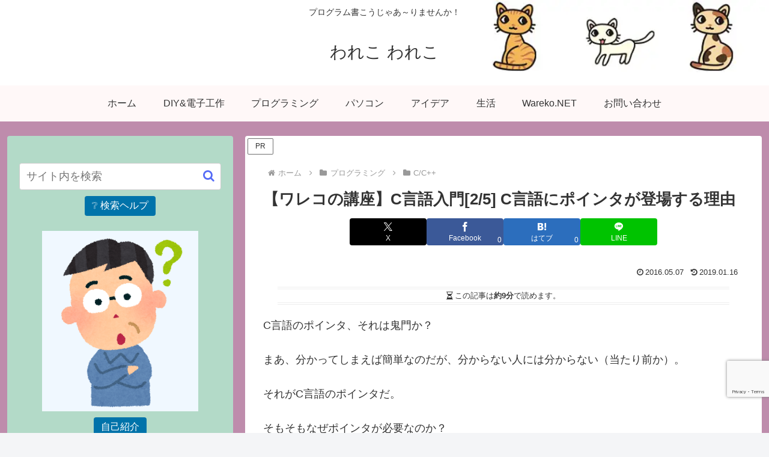

--- FILE ---
content_type: text/html; charset=utf-8
request_url: https://www.google.com/recaptcha/api2/anchor?ar=1&k=6LfxUPgqAAAAADvexBjElSx7gSnYRDb_lYVxwQAc&co=aHR0cHM6Ly93d3cud2FyZWtvLmpwOjQ0Mw..&hl=en&v=N67nZn4AqZkNcbeMu4prBgzg&size=invisible&anchor-ms=20000&execute-ms=30000&cb=yds2kil49qm1
body_size: 48913
content:
<!DOCTYPE HTML><html dir="ltr" lang="en"><head><meta http-equiv="Content-Type" content="text/html; charset=UTF-8">
<meta http-equiv="X-UA-Compatible" content="IE=edge">
<title>reCAPTCHA</title>
<style type="text/css">
/* cyrillic-ext */
@font-face {
  font-family: 'Roboto';
  font-style: normal;
  font-weight: 400;
  font-stretch: 100%;
  src: url(//fonts.gstatic.com/s/roboto/v48/KFO7CnqEu92Fr1ME7kSn66aGLdTylUAMa3GUBHMdazTgWw.woff2) format('woff2');
  unicode-range: U+0460-052F, U+1C80-1C8A, U+20B4, U+2DE0-2DFF, U+A640-A69F, U+FE2E-FE2F;
}
/* cyrillic */
@font-face {
  font-family: 'Roboto';
  font-style: normal;
  font-weight: 400;
  font-stretch: 100%;
  src: url(//fonts.gstatic.com/s/roboto/v48/KFO7CnqEu92Fr1ME7kSn66aGLdTylUAMa3iUBHMdazTgWw.woff2) format('woff2');
  unicode-range: U+0301, U+0400-045F, U+0490-0491, U+04B0-04B1, U+2116;
}
/* greek-ext */
@font-face {
  font-family: 'Roboto';
  font-style: normal;
  font-weight: 400;
  font-stretch: 100%;
  src: url(//fonts.gstatic.com/s/roboto/v48/KFO7CnqEu92Fr1ME7kSn66aGLdTylUAMa3CUBHMdazTgWw.woff2) format('woff2');
  unicode-range: U+1F00-1FFF;
}
/* greek */
@font-face {
  font-family: 'Roboto';
  font-style: normal;
  font-weight: 400;
  font-stretch: 100%;
  src: url(//fonts.gstatic.com/s/roboto/v48/KFO7CnqEu92Fr1ME7kSn66aGLdTylUAMa3-UBHMdazTgWw.woff2) format('woff2');
  unicode-range: U+0370-0377, U+037A-037F, U+0384-038A, U+038C, U+038E-03A1, U+03A3-03FF;
}
/* math */
@font-face {
  font-family: 'Roboto';
  font-style: normal;
  font-weight: 400;
  font-stretch: 100%;
  src: url(//fonts.gstatic.com/s/roboto/v48/KFO7CnqEu92Fr1ME7kSn66aGLdTylUAMawCUBHMdazTgWw.woff2) format('woff2');
  unicode-range: U+0302-0303, U+0305, U+0307-0308, U+0310, U+0312, U+0315, U+031A, U+0326-0327, U+032C, U+032F-0330, U+0332-0333, U+0338, U+033A, U+0346, U+034D, U+0391-03A1, U+03A3-03A9, U+03B1-03C9, U+03D1, U+03D5-03D6, U+03F0-03F1, U+03F4-03F5, U+2016-2017, U+2034-2038, U+203C, U+2040, U+2043, U+2047, U+2050, U+2057, U+205F, U+2070-2071, U+2074-208E, U+2090-209C, U+20D0-20DC, U+20E1, U+20E5-20EF, U+2100-2112, U+2114-2115, U+2117-2121, U+2123-214F, U+2190, U+2192, U+2194-21AE, U+21B0-21E5, U+21F1-21F2, U+21F4-2211, U+2213-2214, U+2216-22FF, U+2308-230B, U+2310, U+2319, U+231C-2321, U+2336-237A, U+237C, U+2395, U+239B-23B7, U+23D0, U+23DC-23E1, U+2474-2475, U+25AF, U+25B3, U+25B7, U+25BD, U+25C1, U+25CA, U+25CC, U+25FB, U+266D-266F, U+27C0-27FF, U+2900-2AFF, U+2B0E-2B11, U+2B30-2B4C, U+2BFE, U+3030, U+FF5B, U+FF5D, U+1D400-1D7FF, U+1EE00-1EEFF;
}
/* symbols */
@font-face {
  font-family: 'Roboto';
  font-style: normal;
  font-weight: 400;
  font-stretch: 100%;
  src: url(//fonts.gstatic.com/s/roboto/v48/KFO7CnqEu92Fr1ME7kSn66aGLdTylUAMaxKUBHMdazTgWw.woff2) format('woff2');
  unicode-range: U+0001-000C, U+000E-001F, U+007F-009F, U+20DD-20E0, U+20E2-20E4, U+2150-218F, U+2190, U+2192, U+2194-2199, U+21AF, U+21E6-21F0, U+21F3, U+2218-2219, U+2299, U+22C4-22C6, U+2300-243F, U+2440-244A, U+2460-24FF, U+25A0-27BF, U+2800-28FF, U+2921-2922, U+2981, U+29BF, U+29EB, U+2B00-2BFF, U+4DC0-4DFF, U+FFF9-FFFB, U+10140-1018E, U+10190-1019C, U+101A0, U+101D0-101FD, U+102E0-102FB, U+10E60-10E7E, U+1D2C0-1D2D3, U+1D2E0-1D37F, U+1F000-1F0FF, U+1F100-1F1AD, U+1F1E6-1F1FF, U+1F30D-1F30F, U+1F315, U+1F31C, U+1F31E, U+1F320-1F32C, U+1F336, U+1F378, U+1F37D, U+1F382, U+1F393-1F39F, U+1F3A7-1F3A8, U+1F3AC-1F3AF, U+1F3C2, U+1F3C4-1F3C6, U+1F3CA-1F3CE, U+1F3D4-1F3E0, U+1F3ED, U+1F3F1-1F3F3, U+1F3F5-1F3F7, U+1F408, U+1F415, U+1F41F, U+1F426, U+1F43F, U+1F441-1F442, U+1F444, U+1F446-1F449, U+1F44C-1F44E, U+1F453, U+1F46A, U+1F47D, U+1F4A3, U+1F4B0, U+1F4B3, U+1F4B9, U+1F4BB, U+1F4BF, U+1F4C8-1F4CB, U+1F4D6, U+1F4DA, U+1F4DF, U+1F4E3-1F4E6, U+1F4EA-1F4ED, U+1F4F7, U+1F4F9-1F4FB, U+1F4FD-1F4FE, U+1F503, U+1F507-1F50B, U+1F50D, U+1F512-1F513, U+1F53E-1F54A, U+1F54F-1F5FA, U+1F610, U+1F650-1F67F, U+1F687, U+1F68D, U+1F691, U+1F694, U+1F698, U+1F6AD, U+1F6B2, U+1F6B9-1F6BA, U+1F6BC, U+1F6C6-1F6CF, U+1F6D3-1F6D7, U+1F6E0-1F6EA, U+1F6F0-1F6F3, U+1F6F7-1F6FC, U+1F700-1F7FF, U+1F800-1F80B, U+1F810-1F847, U+1F850-1F859, U+1F860-1F887, U+1F890-1F8AD, U+1F8B0-1F8BB, U+1F8C0-1F8C1, U+1F900-1F90B, U+1F93B, U+1F946, U+1F984, U+1F996, U+1F9E9, U+1FA00-1FA6F, U+1FA70-1FA7C, U+1FA80-1FA89, U+1FA8F-1FAC6, U+1FACE-1FADC, U+1FADF-1FAE9, U+1FAF0-1FAF8, U+1FB00-1FBFF;
}
/* vietnamese */
@font-face {
  font-family: 'Roboto';
  font-style: normal;
  font-weight: 400;
  font-stretch: 100%;
  src: url(//fonts.gstatic.com/s/roboto/v48/KFO7CnqEu92Fr1ME7kSn66aGLdTylUAMa3OUBHMdazTgWw.woff2) format('woff2');
  unicode-range: U+0102-0103, U+0110-0111, U+0128-0129, U+0168-0169, U+01A0-01A1, U+01AF-01B0, U+0300-0301, U+0303-0304, U+0308-0309, U+0323, U+0329, U+1EA0-1EF9, U+20AB;
}
/* latin-ext */
@font-face {
  font-family: 'Roboto';
  font-style: normal;
  font-weight: 400;
  font-stretch: 100%;
  src: url(//fonts.gstatic.com/s/roboto/v48/KFO7CnqEu92Fr1ME7kSn66aGLdTylUAMa3KUBHMdazTgWw.woff2) format('woff2');
  unicode-range: U+0100-02BA, U+02BD-02C5, U+02C7-02CC, U+02CE-02D7, U+02DD-02FF, U+0304, U+0308, U+0329, U+1D00-1DBF, U+1E00-1E9F, U+1EF2-1EFF, U+2020, U+20A0-20AB, U+20AD-20C0, U+2113, U+2C60-2C7F, U+A720-A7FF;
}
/* latin */
@font-face {
  font-family: 'Roboto';
  font-style: normal;
  font-weight: 400;
  font-stretch: 100%;
  src: url(//fonts.gstatic.com/s/roboto/v48/KFO7CnqEu92Fr1ME7kSn66aGLdTylUAMa3yUBHMdazQ.woff2) format('woff2');
  unicode-range: U+0000-00FF, U+0131, U+0152-0153, U+02BB-02BC, U+02C6, U+02DA, U+02DC, U+0304, U+0308, U+0329, U+2000-206F, U+20AC, U+2122, U+2191, U+2193, U+2212, U+2215, U+FEFF, U+FFFD;
}
/* cyrillic-ext */
@font-face {
  font-family: 'Roboto';
  font-style: normal;
  font-weight: 500;
  font-stretch: 100%;
  src: url(//fonts.gstatic.com/s/roboto/v48/KFO7CnqEu92Fr1ME7kSn66aGLdTylUAMa3GUBHMdazTgWw.woff2) format('woff2');
  unicode-range: U+0460-052F, U+1C80-1C8A, U+20B4, U+2DE0-2DFF, U+A640-A69F, U+FE2E-FE2F;
}
/* cyrillic */
@font-face {
  font-family: 'Roboto';
  font-style: normal;
  font-weight: 500;
  font-stretch: 100%;
  src: url(//fonts.gstatic.com/s/roboto/v48/KFO7CnqEu92Fr1ME7kSn66aGLdTylUAMa3iUBHMdazTgWw.woff2) format('woff2');
  unicode-range: U+0301, U+0400-045F, U+0490-0491, U+04B0-04B1, U+2116;
}
/* greek-ext */
@font-face {
  font-family: 'Roboto';
  font-style: normal;
  font-weight: 500;
  font-stretch: 100%;
  src: url(//fonts.gstatic.com/s/roboto/v48/KFO7CnqEu92Fr1ME7kSn66aGLdTylUAMa3CUBHMdazTgWw.woff2) format('woff2');
  unicode-range: U+1F00-1FFF;
}
/* greek */
@font-face {
  font-family: 'Roboto';
  font-style: normal;
  font-weight: 500;
  font-stretch: 100%;
  src: url(//fonts.gstatic.com/s/roboto/v48/KFO7CnqEu92Fr1ME7kSn66aGLdTylUAMa3-UBHMdazTgWw.woff2) format('woff2');
  unicode-range: U+0370-0377, U+037A-037F, U+0384-038A, U+038C, U+038E-03A1, U+03A3-03FF;
}
/* math */
@font-face {
  font-family: 'Roboto';
  font-style: normal;
  font-weight: 500;
  font-stretch: 100%;
  src: url(//fonts.gstatic.com/s/roboto/v48/KFO7CnqEu92Fr1ME7kSn66aGLdTylUAMawCUBHMdazTgWw.woff2) format('woff2');
  unicode-range: U+0302-0303, U+0305, U+0307-0308, U+0310, U+0312, U+0315, U+031A, U+0326-0327, U+032C, U+032F-0330, U+0332-0333, U+0338, U+033A, U+0346, U+034D, U+0391-03A1, U+03A3-03A9, U+03B1-03C9, U+03D1, U+03D5-03D6, U+03F0-03F1, U+03F4-03F5, U+2016-2017, U+2034-2038, U+203C, U+2040, U+2043, U+2047, U+2050, U+2057, U+205F, U+2070-2071, U+2074-208E, U+2090-209C, U+20D0-20DC, U+20E1, U+20E5-20EF, U+2100-2112, U+2114-2115, U+2117-2121, U+2123-214F, U+2190, U+2192, U+2194-21AE, U+21B0-21E5, U+21F1-21F2, U+21F4-2211, U+2213-2214, U+2216-22FF, U+2308-230B, U+2310, U+2319, U+231C-2321, U+2336-237A, U+237C, U+2395, U+239B-23B7, U+23D0, U+23DC-23E1, U+2474-2475, U+25AF, U+25B3, U+25B7, U+25BD, U+25C1, U+25CA, U+25CC, U+25FB, U+266D-266F, U+27C0-27FF, U+2900-2AFF, U+2B0E-2B11, U+2B30-2B4C, U+2BFE, U+3030, U+FF5B, U+FF5D, U+1D400-1D7FF, U+1EE00-1EEFF;
}
/* symbols */
@font-face {
  font-family: 'Roboto';
  font-style: normal;
  font-weight: 500;
  font-stretch: 100%;
  src: url(//fonts.gstatic.com/s/roboto/v48/KFO7CnqEu92Fr1ME7kSn66aGLdTylUAMaxKUBHMdazTgWw.woff2) format('woff2');
  unicode-range: U+0001-000C, U+000E-001F, U+007F-009F, U+20DD-20E0, U+20E2-20E4, U+2150-218F, U+2190, U+2192, U+2194-2199, U+21AF, U+21E6-21F0, U+21F3, U+2218-2219, U+2299, U+22C4-22C6, U+2300-243F, U+2440-244A, U+2460-24FF, U+25A0-27BF, U+2800-28FF, U+2921-2922, U+2981, U+29BF, U+29EB, U+2B00-2BFF, U+4DC0-4DFF, U+FFF9-FFFB, U+10140-1018E, U+10190-1019C, U+101A0, U+101D0-101FD, U+102E0-102FB, U+10E60-10E7E, U+1D2C0-1D2D3, U+1D2E0-1D37F, U+1F000-1F0FF, U+1F100-1F1AD, U+1F1E6-1F1FF, U+1F30D-1F30F, U+1F315, U+1F31C, U+1F31E, U+1F320-1F32C, U+1F336, U+1F378, U+1F37D, U+1F382, U+1F393-1F39F, U+1F3A7-1F3A8, U+1F3AC-1F3AF, U+1F3C2, U+1F3C4-1F3C6, U+1F3CA-1F3CE, U+1F3D4-1F3E0, U+1F3ED, U+1F3F1-1F3F3, U+1F3F5-1F3F7, U+1F408, U+1F415, U+1F41F, U+1F426, U+1F43F, U+1F441-1F442, U+1F444, U+1F446-1F449, U+1F44C-1F44E, U+1F453, U+1F46A, U+1F47D, U+1F4A3, U+1F4B0, U+1F4B3, U+1F4B9, U+1F4BB, U+1F4BF, U+1F4C8-1F4CB, U+1F4D6, U+1F4DA, U+1F4DF, U+1F4E3-1F4E6, U+1F4EA-1F4ED, U+1F4F7, U+1F4F9-1F4FB, U+1F4FD-1F4FE, U+1F503, U+1F507-1F50B, U+1F50D, U+1F512-1F513, U+1F53E-1F54A, U+1F54F-1F5FA, U+1F610, U+1F650-1F67F, U+1F687, U+1F68D, U+1F691, U+1F694, U+1F698, U+1F6AD, U+1F6B2, U+1F6B9-1F6BA, U+1F6BC, U+1F6C6-1F6CF, U+1F6D3-1F6D7, U+1F6E0-1F6EA, U+1F6F0-1F6F3, U+1F6F7-1F6FC, U+1F700-1F7FF, U+1F800-1F80B, U+1F810-1F847, U+1F850-1F859, U+1F860-1F887, U+1F890-1F8AD, U+1F8B0-1F8BB, U+1F8C0-1F8C1, U+1F900-1F90B, U+1F93B, U+1F946, U+1F984, U+1F996, U+1F9E9, U+1FA00-1FA6F, U+1FA70-1FA7C, U+1FA80-1FA89, U+1FA8F-1FAC6, U+1FACE-1FADC, U+1FADF-1FAE9, U+1FAF0-1FAF8, U+1FB00-1FBFF;
}
/* vietnamese */
@font-face {
  font-family: 'Roboto';
  font-style: normal;
  font-weight: 500;
  font-stretch: 100%;
  src: url(//fonts.gstatic.com/s/roboto/v48/KFO7CnqEu92Fr1ME7kSn66aGLdTylUAMa3OUBHMdazTgWw.woff2) format('woff2');
  unicode-range: U+0102-0103, U+0110-0111, U+0128-0129, U+0168-0169, U+01A0-01A1, U+01AF-01B0, U+0300-0301, U+0303-0304, U+0308-0309, U+0323, U+0329, U+1EA0-1EF9, U+20AB;
}
/* latin-ext */
@font-face {
  font-family: 'Roboto';
  font-style: normal;
  font-weight: 500;
  font-stretch: 100%;
  src: url(//fonts.gstatic.com/s/roboto/v48/KFO7CnqEu92Fr1ME7kSn66aGLdTylUAMa3KUBHMdazTgWw.woff2) format('woff2');
  unicode-range: U+0100-02BA, U+02BD-02C5, U+02C7-02CC, U+02CE-02D7, U+02DD-02FF, U+0304, U+0308, U+0329, U+1D00-1DBF, U+1E00-1E9F, U+1EF2-1EFF, U+2020, U+20A0-20AB, U+20AD-20C0, U+2113, U+2C60-2C7F, U+A720-A7FF;
}
/* latin */
@font-face {
  font-family: 'Roboto';
  font-style: normal;
  font-weight: 500;
  font-stretch: 100%;
  src: url(//fonts.gstatic.com/s/roboto/v48/KFO7CnqEu92Fr1ME7kSn66aGLdTylUAMa3yUBHMdazQ.woff2) format('woff2');
  unicode-range: U+0000-00FF, U+0131, U+0152-0153, U+02BB-02BC, U+02C6, U+02DA, U+02DC, U+0304, U+0308, U+0329, U+2000-206F, U+20AC, U+2122, U+2191, U+2193, U+2212, U+2215, U+FEFF, U+FFFD;
}
/* cyrillic-ext */
@font-face {
  font-family: 'Roboto';
  font-style: normal;
  font-weight: 900;
  font-stretch: 100%;
  src: url(//fonts.gstatic.com/s/roboto/v48/KFO7CnqEu92Fr1ME7kSn66aGLdTylUAMa3GUBHMdazTgWw.woff2) format('woff2');
  unicode-range: U+0460-052F, U+1C80-1C8A, U+20B4, U+2DE0-2DFF, U+A640-A69F, U+FE2E-FE2F;
}
/* cyrillic */
@font-face {
  font-family: 'Roboto';
  font-style: normal;
  font-weight: 900;
  font-stretch: 100%;
  src: url(//fonts.gstatic.com/s/roboto/v48/KFO7CnqEu92Fr1ME7kSn66aGLdTylUAMa3iUBHMdazTgWw.woff2) format('woff2');
  unicode-range: U+0301, U+0400-045F, U+0490-0491, U+04B0-04B1, U+2116;
}
/* greek-ext */
@font-face {
  font-family: 'Roboto';
  font-style: normal;
  font-weight: 900;
  font-stretch: 100%;
  src: url(//fonts.gstatic.com/s/roboto/v48/KFO7CnqEu92Fr1ME7kSn66aGLdTylUAMa3CUBHMdazTgWw.woff2) format('woff2');
  unicode-range: U+1F00-1FFF;
}
/* greek */
@font-face {
  font-family: 'Roboto';
  font-style: normal;
  font-weight: 900;
  font-stretch: 100%;
  src: url(//fonts.gstatic.com/s/roboto/v48/KFO7CnqEu92Fr1ME7kSn66aGLdTylUAMa3-UBHMdazTgWw.woff2) format('woff2');
  unicode-range: U+0370-0377, U+037A-037F, U+0384-038A, U+038C, U+038E-03A1, U+03A3-03FF;
}
/* math */
@font-face {
  font-family: 'Roboto';
  font-style: normal;
  font-weight: 900;
  font-stretch: 100%;
  src: url(//fonts.gstatic.com/s/roboto/v48/KFO7CnqEu92Fr1ME7kSn66aGLdTylUAMawCUBHMdazTgWw.woff2) format('woff2');
  unicode-range: U+0302-0303, U+0305, U+0307-0308, U+0310, U+0312, U+0315, U+031A, U+0326-0327, U+032C, U+032F-0330, U+0332-0333, U+0338, U+033A, U+0346, U+034D, U+0391-03A1, U+03A3-03A9, U+03B1-03C9, U+03D1, U+03D5-03D6, U+03F0-03F1, U+03F4-03F5, U+2016-2017, U+2034-2038, U+203C, U+2040, U+2043, U+2047, U+2050, U+2057, U+205F, U+2070-2071, U+2074-208E, U+2090-209C, U+20D0-20DC, U+20E1, U+20E5-20EF, U+2100-2112, U+2114-2115, U+2117-2121, U+2123-214F, U+2190, U+2192, U+2194-21AE, U+21B0-21E5, U+21F1-21F2, U+21F4-2211, U+2213-2214, U+2216-22FF, U+2308-230B, U+2310, U+2319, U+231C-2321, U+2336-237A, U+237C, U+2395, U+239B-23B7, U+23D0, U+23DC-23E1, U+2474-2475, U+25AF, U+25B3, U+25B7, U+25BD, U+25C1, U+25CA, U+25CC, U+25FB, U+266D-266F, U+27C0-27FF, U+2900-2AFF, U+2B0E-2B11, U+2B30-2B4C, U+2BFE, U+3030, U+FF5B, U+FF5D, U+1D400-1D7FF, U+1EE00-1EEFF;
}
/* symbols */
@font-face {
  font-family: 'Roboto';
  font-style: normal;
  font-weight: 900;
  font-stretch: 100%;
  src: url(//fonts.gstatic.com/s/roboto/v48/KFO7CnqEu92Fr1ME7kSn66aGLdTylUAMaxKUBHMdazTgWw.woff2) format('woff2');
  unicode-range: U+0001-000C, U+000E-001F, U+007F-009F, U+20DD-20E0, U+20E2-20E4, U+2150-218F, U+2190, U+2192, U+2194-2199, U+21AF, U+21E6-21F0, U+21F3, U+2218-2219, U+2299, U+22C4-22C6, U+2300-243F, U+2440-244A, U+2460-24FF, U+25A0-27BF, U+2800-28FF, U+2921-2922, U+2981, U+29BF, U+29EB, U+2B00-2BFF, U+4DC0-4DFF, U+FFF9-FFFB, U+10140-1018E, U+10190-1019C, U+101A0, U+101D0-101FD, U+102E0-102FB, U+10E60-10E7E, U+1D2C0-1D2D3, U+1D2E0-1D37F, U+1F000-1F0FF, U+1F100-1F1AD, U+1F1E6-1F1FF, U+1F30D-1F30F, U+1F315, U+1F31C, U+1F31E, U+1F320-1F32C, U+1F336, U+1F378, U+1F37D, U+1F382, U+1F393-1F39F, U+1F3A7-1F3A8, U+1F3AC-1F3AF, U+1F3C2, U+1F3C4-1F3C6, U+1F3CA-1F3CE, U+1F3D4-1F3E0, U+1F3ED, U+1F3F1-1F3F3, U+1F3F5-1F3F7, U+1F408, U+1F415, U+1F41F, U+1F426, U+1F43F, U+1F441-1F442, U+1F444, U+1F446-1F449, U+1F44C-1F44E, U+1F453, U+1F46A, U+1F47D, U+1F4A3, U+1F4B0, U+1F4B3, U+1F4B9, U+1F4BB, U+1F4BF, U+1F4C8-1F4CB, U+1F4D6, U+1F4DA, U+1F4DF, U+1F4E3-1F4E6, U+1F4EA-1F4ED, U+1F4F7, U+1F4F9-1F4FB, U+1F4FD-1F4FE, U+1F503, U+1F507-1F50B, U+1F50D, U+1F512-1F513, U+1F53E-1F54A, U+1F54F-1F5FA, U+1F610, U+1F650-1F67F, U+1F687, U+1F68D, U+1F691, U+1F694, U+1F698, U+1F6AD, U+1F6B2, U+1F6B9-1F6BA, U+1F6BC, U+1F6C6-1F6CF, U+1F6D3-1F6D7, U+1F6E0-1F6EA, U+1F6F0-1F6F3, U+1F6F7-1F6FC, U+1F700-1F7FF, U+1F800-1F80B, U+1F810-1F847, U+1F850-1F859, U+1F860-1F887, U+1F890-1F8AD, U+1F8B0-1F8BB, U+1F8C0-1F8C1, U+1F900-1F90B, U+1F93B, U+1F946, U+1F984, U+1F996, U+1F9E9, U+1FA00-1FA6F, U+1FA70-1FA7C, U+1FA80-1FA89, U+1FA8F-1FAC6, U+1FACE-1FADC, U+1FADF-1FAE9, U+1FAF0-1FAF8, U+1FB00-1FBFF;
}
/* vietnamese */
@font-face {
  font-family: 'Roboto';
  font-style: normal;
  font-weight: 900;
  font-stretch: 100%;
  src: url(//fonts.gstatic.com/s/roboto/v48/KFO7CnqEu92Fr1ME7kSn66aGLdTylUAMa3OUBHMdazTgWw.woff2) format('woff2');
  unicode-range: U+0102-0103, U+0110-0111, U+0128-0129, U+0168-0169, U+01A0-01A1, U+01AF-01B0, U+0300-0301, U+0303-0304, U+0308-0309, U+0323, U+0329, U+1EA0-1EF9, U+20AB;
}
/* latin-ext */
@font-face {
  font-family: 'Roboto';
  font-style: normal;
  font-weight: 900;
  font-stretch: 100%;
  src: url(//fonts.gstatic.com/s/roboto/v48/KFO7CnqEu92Fr1ME7kSn66aGLdTylUAMa3KUBHMdazTgWw.woff2) format('woff2');
  unicode-range: U+0100-02BA, U+02BD-02C5, U+02C7-02CC, U+02CE-02D7, U+02DD-02FF, U+0304, U+0308, U+0329, U+1D00-1DBF, U+1E00-1E9F, U+1EF2-1EFF, U+2020, U+20A0-20AB, U+20AD-20C0, U+2113, U+2C60-2C7F, U+A720-A7FF;
}
/* latin */
@font-face {
  font-family: 'Roboto';
  font-style: normal;
  font-weight: 900;
  font-stretch: 100%;
  src: url(//fonts.gstatic.com/s/roboto/v48/KFO7CnqEu92Fr1ME7kSn66aGLdTylUAMa3yUBHMdazQ.woff2) format('woff2');
  unicode-range: U+0000-00FF, U+0131, U+0152-0153, U+02BB-02BC, U+02C6, U+02DA, U+02DC, U+0304, U+0308, U+0329, U+2000-206F, U+20AC, U+2122, U+2191, U+2193, U+2212, U+2215, U+FEFF, U+FFFD;
}

</style>
<link rel="stylesheet" type="text/css" href="https://www.gstatic.com/recaptcha/releases/N67nZn4AqZkNcbeMu4prBgzg/styles__ltr.css">
<script nonce="L-hIpASWr0rlqxLU9wpCzA" type="text/javascript">window['__recaptcha_api'] = 'https://www.google.com/recaptcha/api2/';</script>
<script type="text/javascript" src="https://www.gstatic.com/recaptcha/releases/N67nZn4AqZkNcbeMu4prBgzg/recaptcha__en.js" nonce="L-hIpASWr0rlqxLU9wpCzA">
      
    </script></head>
<body><div id="rc-anchor-alert" class="rc-anchor-alert"></div>
<input type="hidden" id="recaptcha-token" value="[base64]">
<script type="text/javascript" nonce="L-hIpASWr0rlqxLU9wpCzA">
      recaptcha.anchor.Main.init("[\x22ainput\x22,[\x22bgdata\x22,\x22\x22,\[base64]/[base64]/[base64]/bmV3IHJbeF0oY1swXSk6RT09Mj9uZXcgclt4XShjWzBdLGNbMV0pOkU9PTM/bmV3IHJbeF0oY1swXSxjWzFdLGNbMl0pOkU9PTQ/[base64]/[base64]/[base64]/[base64]/[base64]/[base64]/[base64]/[base64]\x22,\[base64]\\u003d\\u003d\x22,\[base64]/CnBrCkkl/MHTDnyvClDLCosOlIcKTV1IvEFvChMOYFEnDtsOuw4XDgsOlDQ0lwqfDhTfDvcK8w75Fw7AqBsKeEMKkYMKJLzfDkn/CrMOqNHBxw7d5wpxOwoXDqmkpfkcODcOrw6FIZDHCjcKmWsKmF8Kqw6pfw6PDlz3CmknCriXDgMKFGcKsGXpcIixKWMKlCMOwO8OXJ2QSw5/Ctn/DlMOGQsKFwq3CkcOzwrpdcMK8wo3CnRzCtMKBwprCmxV7wrN0w6jCrsKZw6DCim3DsQ84wrvCgMKQw4IMwqbDmy0ewpnClWxJMMOvLMOnw7luw6lmw5jCosOKEA9cw6xfw4DCo37DkF/DgVHDk18uw5lySsKMQW/DpRoCdXEgWcKEwpTCiA5lw7DDmsO7w5zDtltHNWIew7zDonbDj0UvNS5fTsKmwoYEesORw47DhAsuNsOQwrvCpcKic8OfIsOzwphKSsOsHRgHcsOyw7XCjMKhwrFrw5ABX37CnhzDv8KAw6DDvcOhIyBRYWoLOVXDjWvCnC/[base64]/DoSrCh8KvW2FiwoTCgCzCjk7CtDBQFsKUSMOWJ17Dt8KjwobDusKqXCbCgWUIL8OVG8OGwppiw7zCpcOMLMKzw6LCuTPCsjnChHEBa8KaSyMOw6/ChQxsdcOmwrbCrVbDrSwjwpdqwq0ZI1HCpnTDt1HDrjXDhULDgQfCqsOuwoIow6hAw5bCq3Nawq15woHCqnHCmsKdw47DlsOfcMOswq1AGAF+wpTCu8OGw5E/w7jCrMKfEzrDvgDDnljCmMO1UcO5w5Zlw41gwqB9w6cVw5sbw7fDucKyfcOdwqnDnMK0cMK0V8KrCcKyFcO3w6vCiWwaw4YgwoMuwqLDnGTDr0/CoRTDiGXDmB7Cijk8Y0w8wprCvR/Do8KXET4iLh3DocKbeD3DpQDDsA7CtcKdw7DDqsKfF2XDlB8vwr0iw7ZDwpZ+wqxDecKRAnpcHlzCg8KOw7d3w6UsF8OHwptXw6bDoknCtsO0XMKpw5zCssKLO8KlwpLClsO8dsKPQ8Kgw63DtMKawrUtw585wqvDnEMWwrrCuQTDlsK/wrJuw4fCrcONU0nCs8KrJgnDrGvCicKjOg/Dk8OIw7vDvmYGwoBrwqBWF8KTIn55RRs8w5lzwoHDhgdwbcKROcKdWcOew4nCn8KOJyjCiMOQR8OkJ8KLwpQ5w55Zwo7Cm8OAw7d/wq7DocKuw7pyw4jDp2LCkAkswqMuwqdTw6LDpjtaWcKLwqbDicOKBm87dsK7w4Mow7XCr0MWwoLChcOwwqbCksKewoHCpcKdB8O7w714wrMtwo91w5/CmRI1w6LCrR7DgE/DtS9pesOqwpB1w6g7OcO0wqTDgMK3eh/[base64]/CusKoPALDnWvDoMOAwpbCisOXGMOPw67Dn11JEhUfBcOuT3MhCMKpFsKqEmNSw4HCq8OWZMOSA1R6w4HCg0VRw5saWsKzwoXCvXwuw7giBcKuw7XCvsOjw5PCisKaMcKFXThZDzPDiMO6w5QTwo1PaEALw4LDkH7DkMKew7/Ct8KuwoTCnMORwosgWsKFHC/DqVDDvMO3wpt4F8KPD0/DrgfDg8OMw6DDssKzXH3Cr8KOEAXChl8LfMOgwqjDo8Kpw7I0N297ckzCjsKkw4w5QcOXPA7DjcO+dh/[base64]/[base64]/DgRHDmsKwwoPCjlXCukrCrhJPfXsPexcVW8KJw6Buw49ZKmQcw7rCpjRww73Cm2luwo4DEhbCi0sow5zCicK5wq5mOlHCr0/[base64]/[base64]/DuQPDhcKIdcKea1fCisOqw77CmwLCjTYgw43DkSUETVVjw75WNMOROsK+w6TCtjzCn2bCl8KoUcO4Oz9VaD5Xw6XCp8K9w4nCp09ufxXDmTI5CMOLXhpyOz/DrUfDoQwnwoQVw5MnRsKJwphkwpYbwqNkK8OlU1JuAzHCjw/CpHFsBBAxREHDvMKKw6ZswpPDlsOow45swoPCqMKSPiNywqDCtiDDt25QXcO8UMKqw4fCpMKgwq7CvsO9aE7DpMObelHDiA9bIUpQwql5wqQ7w6nDgcKOwrjCosOLwqkEW3bDkUMTw6PCisKgcTVGw4JGw7F/w4TCi8KEw4zDi8Oqbxp5wrV1wotTfAbCr8KDwrUgwr5GwqI+RhzDs8OqKSc9ETLCtcKXCcOlwq/DjsODb8K2w5V4CcKhwr4ywrLCrsKxc1VPwrlyw5FTwpcvw4/Dt8K1esK+w4pceB3Cu2xZw4E4bwEiwr42w7fDjMOPwqTDk8Kww7gWwrh/SUTDusKqwoPDtjPCksOfMcK/w4vCp8O0UcKPGcK3STbDpsOsaVbDv8OyIsOLbzjCi8OcMsKfw6VrUcOZw4nCmHB7wrEDbi4EwoXDr23DscOAwr3DmcKJEgFxwqXDnMOuwr/CmVHCugRxwrN+a8Ogc8OSwo7DjMKDwrnCjXnCh8Ohd8KbNMKGwrjDvWZHYRhyVcKQU8KwA8KywrzCtMOTw4Eww69uw7HDiSkqwr3CtW/DiVDCtUbCu0Qlw5zDgMKVJMOAwoRobxYmwpzCkMOLLFLDgGVIwo8aw65/LcK9W0wyRsK3NG/ClSN1wqpSwo7DpcOyQ8KIO8O0w7kqw57ChsKAScKtfMKtYcKnEQAOw5jCpcKOCSHCuGfDjMKZXFIhcy0WLR3CmMK5FsKZw5sQPsKpw5pgP13CpD/Cg0rCnnLCkcOgTjHDksO6GMKnw4ckXsKIDjfCqsOOFDojfcO9MHNlw4ZHcMKmUxPDtsOfwqzCoz1lbsKQWB5nwqASw6rCs8OZBMK+aMObw7pDwpnDjcKbwrvDn1QzOsOcwrxpwpTDrGQKw43DozzCusOZwps6wpXChFPDsj15w4t3T8Oxw7PCjkvDosKIwp/Dn8Oiw58IIMOrwpAiNcK/T8KpTcKvw7nDtSI7w5JYe1hxB3tmETLDh8K3dQXDrMOtVcOpw7/CpCrDlMKqaAIpHsOgeDsOfcOrPCjDkhoJKMOnw5TCtMK0b13Dq2TDuMOGwoPChcKJfMKiw5LCr1/CvcKhwr15wpEsCFDDgSs4wox1woxiK2BpwpzCs8KAFsKAeknDgFMHwoPDssONw7LDs0ACw4/Dr8KFesK6ahZBQBvDuGUiRcKywr/[base64]/CkEXDqF3Dm3rCvQrCssKyBcKtNsKALcKOcXDCrlcdwp7CnXQoFl4XKV/DlknCkULCp8KRex13wphqw6lWw7PDncKGY38Nwq/[base64]/[base64]/FwEdw4fDhkLCsMK9wpIuc8KQQsKawo7DoHTDrcOHwr91wr8ELMOWw605VsKVw7PCi8KewozCnEjDscKawptXwosaw5x2YsOmwo1EwrfCm0F+Ek7Co8KCw7Y/PiAfw4vCvTDChsKHwoQiwrrDtGjDg15jFkPDu3LCo0cTYh3DiiTCtcKOwqTCmcKKw7xUe8OqRcOBw73DkCDDjGzChRLDmx7DpXjCrsOOw7x/wqxiw6lwU33CjMObwpXDicKlw6bCpXPDgsKTwqcXNTItwq4nw4IFaALCk8Oew7Aqw7N+ExfDs8KFUMK9cX8KwpRQEWvCtsKew4HDisKFQGnCsV/[base64]/DqsK7w43CkcObOWPCmADDhgjDlExEPcOaKBgywqzCkMO2U8OVB0AEYsKLw4I5w7HDr8OocMKfV03Dsx3Cu8KfFsO1DcKEw7UQw6bCnCAuWcKVw4EWwp9Jwrlcw593w7sQwr/DusKXcl7Dtnh2ZTrCrnrCvABlcHkhwp1ywrXDt8OewolxTMKyEhRbMsO1S8KAC8KIw5l7wrl7GsKAABg2w4bCiMO3wp3DoBxTXG/CtxZ5OMKlTXPCm0XDoCPCrcK+VMKbw5fCvcOrAMK8eVzDlcO4wqpcwrMzfsOew5jDrT/CksO6ZjFPw5MUwrfDgQzCrh/CuTYiw6dLJBrCuMOiwrTCtcKXTsOywpvCgCDCiyd/b1nDvS9uNlxywrLDgsOCbsK9wqsawqzCoiTCj8OHORnDqcKTwqHDgV9tw7Uewo/CmjbCk8OqwpIxw78JJjDCkyHCu8KzwrYnwoHCpMOawrvDj8KPVR0owrbCmz5jKTHDvMK4EsOnJMKswrhTQMKDJ8KTwqoFOUx0GQFlwqPDr3/CvHEdDMO5N1bDu8KKOGDCo8KkO8OIw7dgHmPClxRUVBLDjGJMwohwwr/[base64]/Dh0piwqxEwq5NwoHChS7DiGXCuMO6bynCtXXDtcKGfcOcZR1+Gj3DtlUcw5bCuMKqw7jDjcO7wqLDpinCoX/DjXTCkhzDj8KAeMKtwpo3wpNaeXtGwq3CiWQfw4skGH5Aw6Z3PcKnOSbCh2huwo0rOcK/[base64]/bTXCisK0G8K5w5ltVMOJEMKXfi7DmMOEE0wGwqPCrsKoecKPO0nDrxPCpcKjS8KZPMOVQcOrwp4Sw4DDjE9qw55ofcOSw6fDqMOrXSM6w5/CpMOlRMKTdkgPwpd2K8ODwqd1HMKPaMOawrIzw6bCsWMxB8KtJsKCHFnDhsO0VsONw6zCjgUOdFNeBmAGXws+w4rDiyJzQsOYw4/Ds8Omw4fDs8KSS8OlwpzDicOKw7rDtiRMXMOVTxzDq8O/w5hXw6LDkMKoEMKrfxbCmSPDhVpxwrLDlMOAw5xmHVcIBMOJHVTCv8OcwqfDu3J1X8OmSz/[base64]/[base64]/[base64]/CssOhCMK3LMOyR8Kew4nCkMONw5xZHmpTw6vDssKzw6HDmcO/wrcMYsKgCsKCw5dzw57DhiDDpMOAw4nCrnjCs0hDNi/Dq8Kww7QKw67DoXvCiMKTW8KECcKmw4rDhMOPw75LwrfCkjXDq8K1w5/CqEjCk8OgbMOAEcO3cDjCpsKOYMK2PDFlwoN8wqbDrmnDvsKFw4tWwoJVb3tRwrrCusObw6/[base64]/[base64]/CocOyW8ODOsOEWMOYRhteImgIwrdhNsKlw6PCglIww40Bw4PDmsKPYsKiw5hNw6rDpTjCsAc3DC3DtE3ClBM+w45lw68LQWvCm8Khw6fCj8KMw4IUw7jDosOjw5JMwrkOa8ODKsOxG8K4QsOIw4/CnsOQw73CkMKbengdLnJwwpnDosK1E1vCi0B9DsO0IMOgw43CrMKMBcOsW8KtwqvDjsOSwpjCjMO9KSVBw61LwrEVbMOWGcOSU8OJw4FdCcKyAVHCvVLDhMKSw68ESVbCiT/DtsKrRcOFVcKlIcOmw7lEIcKtbQBkRSzDjz7DncKHw5p1EUXCnglnSwdSUBMZPMOjwqDDr8O4UMOzbkkwFGfCncOuZcOqCcKDwrk0aMOxwq9GBMKjwpQtMAYOFX0jdiYQE8O/[base64]/ChMOiw6lOfBTCvMKqQsKgwo7CsTo3wp/CksK0wq8qAcOPwqJzdMKmFXrDusO/PyjCnH3DiwfCjznCjsKZwpZEwrPDmg9eMmYDw7vDmlfDkiBFAR4YCMO/[base64]/CrsKkBEHDj8K6wobCoz8pwr7CgsO2RnbDhiNVHsOTOQHCgVM4PAlSBcOZfEMfRVjDkRfDiUrDs8Kjw7rDsMK8SMOeLWnDhcK1amB6N8K1w7NbMzXDtkpCI8Kbw7HCtsK/bcKJwrbDsV7DlMOIwrtPwoXDqXfDlMO/w4Efw6lQwqDCmMOvFcKXw6JFwoXDqkrDliBuw6rDpyPCtXTDkMKEIcOnX8O4BmRiwpxPwoEgwqLDsxRyUgsnwr1kK8K5AnMKwrvCsH8zH3PCnMO0dMOpwrduw7PCicOHXsOxw6vDk8K7TA7DtcKMTcKuw5fCrHxQwr07w4/CqsKZZFcvwqPDhzgow7HDn0DCq04MZFPCnMKnw57Cv2pTw7vDvsK5LloBw4LDjyoNwpTCjlIgw5HCosKNQ8Kzw6Fgw7IjeMObPyfDssKNZ8OQSynDo19LAXBVK1fDlG5FHnrDiMOnEAJ7w58cwrEtKXkKMMOTwqjCjnHCl8OcSj7CocO1MEsdw4hOwoRLQMKwN8O/wq0vworCt8O/w54swqhXw6wIGyPCs1/[base64]/[base64]/CuEvCosO4wqPDlMOpF8O9wpkrDWsaAF/CmEbDp2N3w53CucOuHy1hN8KCwrbCp1/ClAJiwq7Dh1B5NMKzD1nCjw/DicKeI8O6ODHDj8OPScKZM8KBw6bDrAYZOQLDlU1qwrl1wqHDoMOXZcK5S8K0dcOyw7TDlMO4wpxhwrBWw5vCuDPCiBQIIRR/w685w6LCuDVRa2QOdiBZwqs3KnVdCsORwrTCgjvCm1oKC8OCw4N0w4UBwqDDgsO2wo00GW3DpMKZInrCtxAuwqhQwpLCgcKGOcKTw41qwoLCiUtNRcOfw4TDviXDqRbDucKRw51Xw6peAXYYwpPDmMK6w7rCowN6w4/DhcKwwqhDAlRowrTCvADCmSE4w5/CiirDtxhnwpLDjS/ChU0dw6XCmmzDuMOiKsKuUMK0w7DCsRLCkMOue8KIam8WwrzDlGDCn8K3wpDDs8KrWMOgwr7DiUBCFsK9w4bDjMK/[base64]/DuMO/[base64]/DjnY3XGAawoHDukUCwpbDrnl3SnMCCsO5ATF9w4nCoWPCtMKNUsKKw7vDjkxiwqdNeFppcnzCocOEw78HwqjCi8OkE1sPQMKjbETCt17DrcKzTWt8L0XCqsKEJBJ1Uyctw60Tw6XDtWTDicOUJMO6fEHDvcOdJHbDhMKHGD9tw5nCp2zDt8OCw5fCnMKAwqcdw4/DpMKKUTrDmVDDsGILwo8owoXDgDlWw63CoTbCmhNkwpDDkDo3a8OOw5zCvyPDm3hswoI+w5rCksKaw5xbMWBzLcKVP8KjbMO0wrNcw7/CtsKLw58WIlofD8K9LyQwMlUcwp/DpTbCmx9tUhh8w67CtyVVw5/ClW1Mw4bDmCfDu8KjPcK8IHZKw7/CisKHwrjDpsOfw47DmMKowoTCh8KJwrfDmGjDrzAFw55Rw4nDlxjDscOvIX06UUkww5wUBFpIwqEKPsOMFm0LVQHCpcK9wrrDuMO0wodkw6pawqxBfAbDrXXCq8K/fhdNwr0KeMOodsKywqwCSMKLwooow51WB0kuw40Gw4h8XsOiKSfCmWrCgi9rw77Dk8ObwrPCucK7w4PDsCHCu3jDs8KFZMK1w6PCssKPWcKQw4/CjkxZwpQLF8Ktw48Nw7VHwpDCs8KbFsKnwqFgwrJaG3fCscONw4XDiBAuw43DksKVKMKNwpM+wobDgmvDhcKmw4fDssOfBUHDgibDnsORw5wWwpDDisKvwpxGw74cLHfCuxvCuFfDosKKBMKTwqEMPzrCtcOiwoJbfTfDqMKIwr/[base64]/[base64]/[base64]/DvwcmaX7Dl8Ktw7gAR8OJQw5Xw650wrQNwrJIw7vCkXbDpMKhJxccN8OeZ8OuRMKZZkNqwqLDmksMw58mY1DCkMOiw6Y/cGNKw7MfwqvCjcKuEMKqAx40f3XCsMKbUsKkMsOAcCoGG03DiMK8T8Oqw6nDiy/Dk3tceHfDkGU4S0kaw77DvjjDkx/[base64]/Dhi/[base64]/DjcOAHMKCwq92Y8KbQsOQdcO8wo7Du31gwq/[base64]/CkznCvDrDuBQfwqomO8OawpvDvcKVw7XDrRzDqnkiHcK2TjpFw5XDnsKIYsOEw6V8w7Jwwr/CiXjDuMOXIMORUmt/wqtEw6dQYlknwphMw5PCnR8Kw7NZQcONwoTDlsOXwpNrQsOZTgxHwrcSV8O2w6PDiAfDuk0NNgtpwpg9wqvDi8KOw6PDisKNw5jDv8KDJ8OrwpHDmHoTO8K0bcKuwrluw6bDuMOXWmjDh8OhKCfCn8OJdcOwIQ5ew5PCjC/[base64]/[base64]/CmCnDsgspBSRjIVjDuSwdN0oEw6AMRcOWQBMtUF/Ct2FLwqcRf8OdccO2cS1udcOiwpjCtSRIW8KLasO5RMOgw4U/w4l7w7fCungowoVDwrHDpQfCjMO1BnLCiQYGwp7CsMOyw51jw5p0w61oPsKjwpJbw4TDok3Dt0wbTx9PwrTCrcK4RMOvYMOcQMO0wqXCsnbCgy3DnMK1WChTQmbCpVd6J8O2JQ1AHMK3BMKsbXg+HQknWsK7w70Dwpt2w7/[base64]/DjMOowrvCn3w1worDjcOWAEQ7wqHDuGLCrgnDk3rDs2BVwoIow6pDw5EKEGBGJHpQDMObKMO4wokqw63CrVRtCh0Lwp3CsMOyGsObQkMuwqHDqsKRw7PChsOzwpkMw6zDk8OLBcKXw6HCj8K/d1IBw4zCojHCq2LCiBbCsCLCt3vChUQFWlABwo5Fw4HDqE19w7rDusOdwrLDkMOQw6U1wrEiIMOHwp1wKUYNw45yIcO0wpZhw5UVC0ITw4U5QFbCicOlPg5swo/DhjDDhMKswofCisKLwpDDvMO9GcOYXMOKwpUleEQZcRjDjMKnXsOyHMO1D8KNwpnDoDbCvDrDtnBUSGpSAcOraTPCqVHDn1bChsKGd8OBD8Kuw69JDA3Dp8O+wpfCusKbXsKXw6Vfw6LDjRvCpApXa0J6wrHCscOdw6/DncOYwrUCwokzCMKHKwTCp8KKwrltwrPCvGnCgAYKw43DmWVfU8KWw4nCgmlmwpgXA8KNw5B2Ii4rcxldRcKbYnFuY8OawoQsbHpiwoV6wqDDocKqQMOfw6LDjTnDssK1HMK5wq8/YsKnw5NawrEtVMOCesO3SW/CuETDv3fCt8KxSMO8wqZ8esKUw6QGT8OGeMObYXnDo8OsPWPCmgHDjsOGS3bCmSU0wrQFwonCtMONNR7DpsKjw7V5w6TCsU3DsHzCo8KOPQEXDMKjVMKcwobDisKrZMOEWjcwAgtWwoLCqGvDh8OHwozCtsOjccKpFQbCtzp9wrDClcOdwq/DnMKAMSnDmHcbwpPDrcK7wrlyWBHDjy40w4BTwpfDlhpDEMOZbBPDmMOGwqBwKCpoesOOwpgPwo7DkcO3w6MEwp/CgwwQw65CGsOedsOWwqlgw4bDnsKqwobCt3RsAg3DunpjMMOqw5vDoGc/C8OBD8O2wonCt2Z8JRvClcK9Xj7DnGEFdsKfwpfCmsKbN3/[base64]/PsOiwq4bw68+JMKdwohjw7kNUU/ChBpOw7txIGbDmy9WED7CrC7CjmApwocow6PDvWUfQMO7dMOnHyTCvMOzwrHCvmxlwqbDucOBLsOVLcKuVl4KwqvDh8K8O8Okw65hwokfwrvDrR/Dtk5nTF03X8OAwqMRdcOhw7rChMKYw4MlSiVnwoXDvEHCpsKoWn1GW1HCnBLDsAMrR3hrw6HDl2BGZMOXX8OsLzXCj8KPw63DvR3Cq8KZEHvCmcK5wqd3wq1PSxsPUA/Ds8KoHcKDZDoOAMOxwrhswpTDvnHDh38Tw43CvsKOKsOyN1bDkiw2w6lTwrLDjsKhFlzCgVlUBMKbwoTDs8OCe8Ocw4LCinPDtzg7UMKMbQ9Vf8KadMK2wroFw5Fpwr/Cp8Kkw6DCvFIvwobCun1hbMOEwrU4EcKMYEALbsKVw57DscOGw7jClVjCgMKawqnDpAfDjnPDsxnDusOpJEPDtm/ColDDm0BSwo1Twp5IwoPDlTNFwofCvnxyw67Dug/[base64]/DgsOTacKnwqBBwrXDisKVwrcAQkXCnsKgJcOuGMOWRGFBw51EbzcZw6vDnsKvwrZiG8K9EsOed8O2wpTDginCjBJcwoHDrMK2wo/[base64]/w5TCrMOAwpXCgDnCnCLDqDLCgcKMw77DrzXCscKvwovDsMKcB0Q4w6glwqMeQcKDbwjDuMO9WHTDmMK0dkzDgEXDvcK9GcK5Q3Q5w4nDqBtowqsGwoFOw5bClCDDn8OtNsO6w6NPUSwidsOWVcKQCFLChkYRw7MqalV9w5LChMKUPEXCoHPCscK/AFLDisOsZgpeFsKsw5TCpBAGw5jDnMKjw6DCq00FScOrJT0ycA0rw5cDSlp3dMKsw4NIHjJCdVXDh8KNw4/CicOiw49mfVIKwozCiALCvjHDmsOJwoABCcOcOSoAw6ZkMcOQwqQkEsK9wo4wwpfCvg7CmMKcTsOFQcKiRsKUScKjXsOiwp4bMyvDi17DgAgWwphBwoAXK1EcOMKDIMODNcO/acOaRMOjwoXCuEvCk8KOwrEUUsOcEsK7wqMhDMK7QsO3wq/DlREUwrgWaWTDrcKeTcKKN8OZwqEEw6bCj8O2YhBEdcOFcMOvJMOTNyRDbcK+wrPCvkzDksOYwq4gIcKFFAMsTMOiw4/CrMO4XMKhw4IPFsKQwpAKbhLDk2bDqsKiwolJb8OxwrVqF119woIQV8O+JsOrw68hcMK3LxQIwrzCpMK+wpZfw6DDpsKqJGPCszPCt0Q1B8KUw6Uhwo3CnFd6YmowOU4kwoQYCmh+BsKiE3kdIn/CpcKVBcKUwoLDnsO2wpXDliQcDsOVwofDoS0ZJsOEw64BEVrCr1thSmEcw4/DusONw5PDgX7DvwNDAsKoA1k4woTCtUJiwo/DvFrCjG51wrfDqgFOGjbDuD1wwonDhTnCisKMwr9/W8Kywp9sHQnDn2bDvWFRDsKIw7UzAMO8QiVLOShlURDCnFoZCcOITcKqwpwVCTQvwr8Mw5HCi19kVcOFLsKpIQLDsRATd8Obw4XDh8OCKsKKwo5nw5zDhgsvFloZEsOSG3zCt8O3w5ofMsKgwqQoVX88w4LDucObwqPDqsKAQcKEw6gSfMKEworDgxDCnMKgEsK/w4Ejw5TDjxwhPkPCtcOGDxdwIcOoIBNCWjLDjB/Dg8Ozw7bDhywYExM2ByTCv8OlYsKDYjgfwpUAbsOlw6dzLMOORsOzwr9KNiRzwpbDmsKfTyHDhsKww6taw7LCpsKdw5LDtWnDqMOPwpMfKcKsXwHCkcOkw6/CkEAkLcKUw4JDwoXCrisTw57CuMKxwpHDgcO0wp5Hw7PCssO8wq1UXyF6BEcETFLDsDBrQjFZQikJwrZpw6FYMMOnw7sNfhzDu8OCOcKcw7IEwocpw4rCpMKrQxhSMmDCiEsUwqLDrAYEw4LDlcOLbMKJKR/DvsOiZkbCrncpeR7DrcKbw68TecO0wpo0w6BNwqhVw6TDjsKLK8OQwoZYw4Jud8K2O8K4wrTCvcKZKHIJwovCjHZma1FxFsKrbT52wpvCuFjCmVlQTsKWUcKCbCfCnEjDlcOFw73CicOiw6ImJVzCiDl/wpt9dksFGMKrWUBsO3bCkzF/ak9DbX1gXmsfMQ3DlyELR8Krw4h/[base64]/CoQnDnC05XybDmMOowoMcOMKXw5d0FcOTasOiw60JTk7CoSbChFvDlUbDl8OaCSvDsgAzw5PCsjTCm8O5Indfw7DChcO/w4QJwrZ2LF5udj9XAcKTw4duw44Yw6jDl3Zowqopw5Biwq4/wqbCpsKGLcOnNXFuBsKMwoJvA8KZwrbDicKjwoZ5FMKbwqprdWwFWsOgdBrCisKzw742w5JSwobCvsOvJsKuMwfCo8OGw6sAFsOJBHgfPcOOZjMBYVBJaMOEcQ3Cpk3CjAdWGH3Ct0MYwolUw5cFw5XCqMK7wo/CpsKJYcKUbjHDtVfCrh4qJMK4b8KkSikxw6PDvGh6WcKWw59FwrgowpNhwpYPwr3DqcOvbsOrfcOzbnA7wo9/woMZw5jDjjADKG3CpRtPYUpRw7VFLDE9wosvBRzCrcKFNRhnH0A/wqHDhj5IIcKrwrAIwofDq8OiN1Vxw4vCkmRDw5EhRV/DnlQxLcONwoY0w73CnMOgCcOoEz7Cui9EwobDr8KDaWkAw4jDk2hUw4LCtFzCtMONw585esKtw795HMOkEgvCsCpkwpgTwqQ3w7bDkRHDisK9Dm3DqQzClyjDqCHCrGp6woIofEnComHChkcOMcKHw5/DtcKBUQTDgldiw5TDlMO/wot+EXXDusKEb8KUPMOAwoZJJyDClcKDbiLDpMKLQXtiUMKjw6XCrEjCk8Kdw5vDhyHCrF5dworDmMKUEcKBw5LCgMO9w7zCs2fCkBVBBMKBDjjCnT3DjykAW8KAEDlew75WNx1tCcOjw4/Ck8K8d8KXw5XDnVgLwqEhwqLChkrDuMOFwpxJwrjDpRXDliHDl0RSIMOgImfCgwDDi27CssOTw6gjw4DCjsOJcAnDvyRYwqN0CMK+C3bCuCp9G0LDrcKGZRZmwpdgw7t9wok/[base64]/Dnj7Cq8KpwqzCpyTDr8KWacOnw6zCoUMdNMKUwr9MQsOMAzFHZcKQw4gywppmw7DDmz8iwrXDnGpnRWENAMKELAgUO3TDvGxSfjd0BixUSmrDgnbDkyHCmxbCksKfLQTDonjDsX9rw57DmyNIwrEZw7rDvE/[base64]/UV/ChsOueWEPKMKnw4Z/bxkcw4EpwqDDhTRAU8O9woAmwp1UPcOPH8KnwpzDmMK2QHXCoS7CvVLDmcOAA8K7wp01PA/CgDnCmsOswrbCq8K/[base64]/CiMKCw7zDocKiw73DnsOBw5hUwqnDlgDDmXEdw43Dhi7CnsOOBw9YZFPDsULCuFwwG3lvw6nCtMKvwovDmcKpL8OtAhduw7Zdw4ZSw5rDoMKDw5F1M8OgKXc4O8Ohw44Uw6k/TC5aw5M7b8O7w541wr7Cm8KKw4IDwoHCqMOFfsOJNMKQdsK5w4/Dp8OTwqMxTzgNMWJDE8KWw67CpMK1wpbCgMOGw5ZMwpUhK0ohUDDCnglEw4MgO8OgwoTCvwfDqsK2fDvCrsKHwr/Cq8KKDcKVw4vDm8Osw4vCkGXCpUAKwqDCvsOXw6o9w4A6w5LCicK/wr4YdcK6Y8OMd8Kvw43DvHwAGl8nw7TCvhd/wp/DtsOyw5dnL8O3w6wOwpPCjsOyw4VuwqA5HjpxEMKQw6dlwq17envDk8KYKTg+w7szPXnCm8KDw7BAecKNwp3DqW81wrliw7LChGPDlGR/w6DDghx2Jnx3JVxkXMOcwrIRw58oe8O5w7EfwpFoIV7CmMKgwocaw75nUMOzw4PDoGFTwqHDqyDDmAkIZ2Ybw7tTG8KdH8Olw4Ihw5x1dcK3w5nDsVPCgGPDtMOsw6bCncK6eCrDq3HDtRhzw7Ajw4ZYaS8lwrbCuMKbAHVlT8ORw6p/LWImwoZTBDfCsAZIWcOdwoEZwrteP8ObdsK0SQ49w4rCuD9UDyoGXMOhw5QscsKTw6XClVwnw77Ck8Oyw5BVw6thwo7DlcKbwpXCj8KZO2zDosKkwoRHwroFwpFxwrMkRMKWbsOPwpYWw48EYgLCg0LCg8KhVcO4ZiEEwqo0W8KadC/[base64]/DmCZBw5xpw6FIw7/DrjzDn8KAw6zCtMO+w4HCpl4ZTcO0C8OGw6F3JMKcwp3Dk8KQC8OpZMOAwobCqXF6w4JSw4DCg8KkcsOuDkXCnsO8wpMLw5nDncOnw5PDmHIdw7/[base64]/Cr8OzPGoVw6ApYsOqwrMXw5o4fFYZwpvDuz7DoC7DjcKBH8OcIEfDmy89BMKAw7vCicKzwq3CnGljJAXDhF/Ck8O/w5nCkCvCtSXChcKCQQvDl2zDj1jDhB7DilzDgMKXwrAERsK/fVXClkhxRh/CusKfw4MuwrA1f8OUwohjwoDCk8KGw5MjwpDDocKewqrClEXDgAkCwp/DjSHCmR8YD3g3azQrwpt6YsOlwrFsw4dfwp/[base64]/wpokHsKjwpTCmMOZw549w7hRwpwFwq1mwpJ5CsOwWcK2DsOTdsKWw7IdKcOiCcO9wrLDlDTCusOtKHfCh8Oiw79nwphBQEdIDBDDiHx9w53Cq8OXP38MwpLCkgvDjSEfUMKMRGdXbydaH8O3eBloCMKGHsO/AFLDpMOlaGDDtcKIwppKSH3Ct8K4wqrDvRDDp0XDkClKw7XCiMKyLsOYd8O6YGXDiMOxY8OVwoXCpxXCgRNswr/[base64]/Csm0mwo7DrX4WwpFxMWUoUsOkW8KTwoJyWsK6JBFgwpcrP8K2w6ErcMK2w7Jhw7ECPgzDkcO8w4RfOcKUw7RRc8KOXiDCnUjCgVHDgFnDnwfCsXg4NsKiLsO/w6tbejMQLsOnwr3CtxVoVsKZw5pCO8KbD8OEwrh8wrUCwromw4rCtHnCn8OcO8KuEsOcRRLCq8KAw6cPEkDChy9rw4NWw4fDu3EGw7cYQkVbbkPClSg4BsKJGcKOw4NcdsOPwq7CtsOXwoI4HQjCkMKrw4vDtcKZQ8KjIyw/MHEGwpsdwr0Nw69ywpTCtFvCusK3w50Qwr4+IcOsMx/CkmdXwpLCqMOkwp3CqQTDhlsCXsKHfsOGAsOJZ8ObKxTCgBUlEygsWVvDlAt0wqfCvMOPHsKUw5oAOcOGBcKBL8K4SRJCXTkFFXTDtXAjwpRqw7vDrHBYVcKVw7rDlcOOHcK2w7xpJ0EPEcOPw47CmwjDmBLCisOkSXdUwoI9wpdye8KcWSvCrsOyw43Cm2/Cn3h/[base64]/CvMO5DsOlfwnCt1wgcMKxfMKUw7DClWBzY8Oiwr/CrsK4w5/DvTlVw5ZIP8Oww7IFGV/DkTh/Plx8w64NwrobSMOyGmFHS8KaLkrDg3gfZ8OSw5t1w6vCgsOIS8KQw4jDtMOjwqsxPW/ClsKkwoLCnDrClFIOwo4Iw4Vsw7nDplXCqsOrQsOrw60FHMKWasKnwplfGsOew6t4w77DjsKvw5/CsDHCkWxgd8Ohwr1keTDCs8KXF8K2VcOMShEAIUzCs8OVViU2bcOUVcO9w49+KWXDr3QSLBRwwoF7w4weQMO9VcOXw7LDoA/[base64]/CtsKvB1DDh8OJwpDDgMKRw5hww6dEbMKJwqfCicKTw57DuG/Ct8KfPlx0QWvDpcOgwr19KjkRwofDpUR4GcKTw4AMTsKGaWXCmGzCpEjDnXcWJSzDh8OCwqYIH8OYFRbCi8KlHTd2wpzDuMKawo3DqHnDiVpxw5g2WcKWFsOrEBw+wo/DsAPDq8O9CkDDr2FvwrHDucK8wqANOcOuVVrCj8Kqa0XCnE47YMOOJ8KXwozDtsKXXsOdbcONK1QpwqXCqsKUw4DDksOELX/Dk8OVw7RvO8K3wqHDr8Kww7h+GhXCoMK/ICgXeiXDnMOhw5DCqMKUaksvMsOpGcOTw5kjwocFclnDrMOvwqYuwrXDiHzDsEzCrsK/XMKXPC4nOsKDwogkwqHCgynDkcOmI8KBBhTDpMKaUsKCwokeDTg1DGRMG8OFO0DDrcKUZ8Ovw7HDssOxG8OBwqhgw5bCqMK/[base64]/CmsOrw4JiSC3Do3TDv3d1wolgXMKqQ8O5wrd9DEQTCMKRwqBUIcOtfT/DgXrDvzE6Ujp6WsOnwr5EJ8Ouw6d3wr42w7DCoEIqwptBdkDDvMOJQ8KNJxDCoEx4Gk/CqEjClsK9DMOMHxxXU3nCo8K4w5HDoxnDhAs9wp7DoDjCnsOXwrXDhsOQNsKBw43DhsKXUlMCPsKow6zDiEB1w5XDvUPDqMK0G1DDt1hKV2Uww7jCtlfCiMKqwp3DkD1+wo4jw7VGwqgkLR/DgBHDmsKVw4/Dr8OwQ8KnQGBhYSzCmMKYEQ7Dgk4NwprCjntMw4wHClpjVgpRwrDCvMOQIA56wo3Cp1V/[base64]/wqXDmgZHwrnCmMOuE8OqUMOvAhTCrMOvKcO/VBNHw48Twq7CicORfcOFaMOTwqrCiR3CqWlbw6bDhhDDmglEwq7DuxUWw7MJA0ElwqUKw71LXR3ChD/DpcO+w7DCqTjCkcK4BMODOGBXTMKjG8OWwofDkV/CuMKPGsKoNGHDgMK7wqDCs8OrIkjDkcOBYMKKw6Bnw6zDlMKbwrnCnMOIVmrCmVfCiMKLw58bwp3CgMKkMC8rEXNLwofCrExHMh/ChlhJwqzDn8K4wrE7McOJwoV2wq5FwpY7cTPCg8Khwo8pfMKpw5xxWcKAwoM8wrbDkXM7Z8K+w7rCmcOKw6NbwrHDuR/Dk30wKBA6bWrDpcKhw5dEXUUfw4LDkMKaw6TCvk7Cr8OHc3cUwqfDmn4PGsOowr3DosKZL8O2H8Omw5zDt01ZQ3TDjjjDrsOSwqPCi3rCksOBfwbCksKCw6AZWHnCsGrDqB/Dmi/CoTchwrHDkmJQMDgYFcKQSx0ZViXCkcOTbHYSHMKcPcONwp4vw7RlR8KDblE1wrLCssKsFC3DtsKRHMKVw69Ww6ItcD9Swo/[base64]/w6Rbw5BxOcKzwqDCkQLDhGrCo2/Dp1PDpHDCg07CgQVyR0XDt34DNj91CsKCdB/[base64]/DtiDDvntBwoHDtwcGwp/DqGBaZMOdIBM3CMKFBsKFQDLDosKkE8OJwpHDnMKxNQpGw7RXb0hRw7ZHw7/CqMOPw5jDhBfDoMKuw4lrTMOSbWjCg8OSa09/wqPCvQbCpMKrfsKuW0FBFDnDosOlw73DmWbCiSvDl8OHwpNAK8OiwqfCgwvCkSU0w5ltAMKUw4bCo8Ouw7vCr8Ogfi7Di8OMXxjCsBFSOsKFw6oNAG1HBhZmw5wOw54jbjofwprDpsOeaCrDqD4SccKSWkDCvMK+W8OqwogxRU3DtMKXJH/[base64]/Dq8OALFTDl3HDgwDCmsK9wqUfNcOGB8Kfw7R+Aw/[base64]/[base64]/Dm0VtwqbDvHcawqVCwrvCh8K9aDHCvsOWw4dfwpjCgnBZYxHCiE/[base64]/DkMKpDMKQb0HDvETDrsKtwoRCL0F6SXFdwoR8woQnw4LDmsKBw6fDiUfCiwMOF8KQw6U0MznCvcOqwpBfKSUawogOa8K7dyXCqRl2w4fCqwvCp3JmYWMSRTTDlAhwwqDCqcOnfAlEI8ODwqwVe8Olw4/DuVZmH0kXDcKRN8Kow4rCnsOrwrJRw7PDkibCu8KNwpk/woppw40CQDPCr1EiwpvCu27Dn8KAdMK0wpoJw4/Cq8KBRcO1YsKlwqQ4e0rCpSVyJ8KtQ8OZGcKhwrUPKzDClsOtSsO3w7fDmsOCw5MPOAwxw6XCpcKeLsOBwo0sI37DkgzCnsOTe8KtHXkHwrrDvMKKw7ljdsOfw4MfasOvw44Qe8KEw78aX8KfXGltwp0VwpjCusKiwozChMOod8Oywq/CuHwDw5DCmHLCpMK0e8KuL8OCwqIQBsKhWcKnw7I0RMOxw7DDrMO5dEQmw4VxAcOSwodYw7Vnwq7Dux3CnCDCv8OMw6LCncKZwq/DmTrCvsKYwqrCqsOHVcKnQU4oeRAtOgXDunA+w43CmVDCnsO/ZAUFXMKdcCnCph/Ch3rCt8OTNsK2LEXDtMKg\x22],null,[\x22conf\x22,null,\x226LfxUPgqAAAAADvexBjElSx7gSnYRDb_lYVxwQAc\x22,0,null,null,null,1,[21,125,63,73,95,87,41,43,42,83,102,105,109,121],[7059694,834],0,null,null,null,null,0,null,0,null,700,1,null,0,\[base64]/76lBhn6iwkZoQoZnOKMAhnM8xEZ\x22,0,0,null,null,1,null,0,0,null,null,null,0],\x22https://www.wareko.jp:443\x22,null,[3,1,1],null,null,null,1,3600,[\x22https://www.google.com/intl/en/policies/privacy/\x22,\x22https://www.google.com/intl/en/policies/terms/\x22],\x22mxXTGlnst77v8lj7/DfMacWb8ivhtsYNfPao/ej6Dx4\\u003d\x22,1,0,null,1,1769533201148,0,0,[112,81,106,248],null,[183,195,123,122],\x22RC-hJ0l8kJRVdphTg\x22,null,null,null,null,null,\x220dAFcWeA7V4CtAULkNV5MvHH7GhXLlhvSxxFaTSclnZOZXV5tOc5J-YgB9bdo5jLuZ4APShv90WGEO1c05FlFvObsf0MMxUhsZPw\x22,1769616001199]");
    </script></body></html>

--- FILE ---
content_type: text/html; charset=utf-8
request_url: https://www.google.com/recaptcha/api2/aframe
body_size: -247
content:
<!DOCTYPE HTML><html><head><meta http-equiv="content-type" content="text/html; charset=UTF-8"></head><body><script nonce="NqBt7N1th79m9IJ75fqVjg">/** Anti-fraud and anti-abuse applications only. See google.com/recaptcha */ try{var clients={'sodar':'https://pagead2.googlesyndication.com/pagead/sodar?'};window.addEventListener("message",function(a){try{if(a.source===window.parent){var b=JSON.parse(a.data);var c=clients[b['id']];if(c){var d=document.createElement('img');d.src=c+b['params']+'&rc='+(localStorage.getItem("rc::a")?sessionStorage.getItem("rc::b"):"");window.document.body.appendChild(d);sessionStorage.setItem("rc::e",parseInt(sessionStorage.getItem("rc::e")||0)+1);localStorage.setItem("rc::h",'1769529602604');}}}catch(b){}});window.parent.postMessage("_grecaptcha_ready", "*");}catch(b){}</script></body></html>